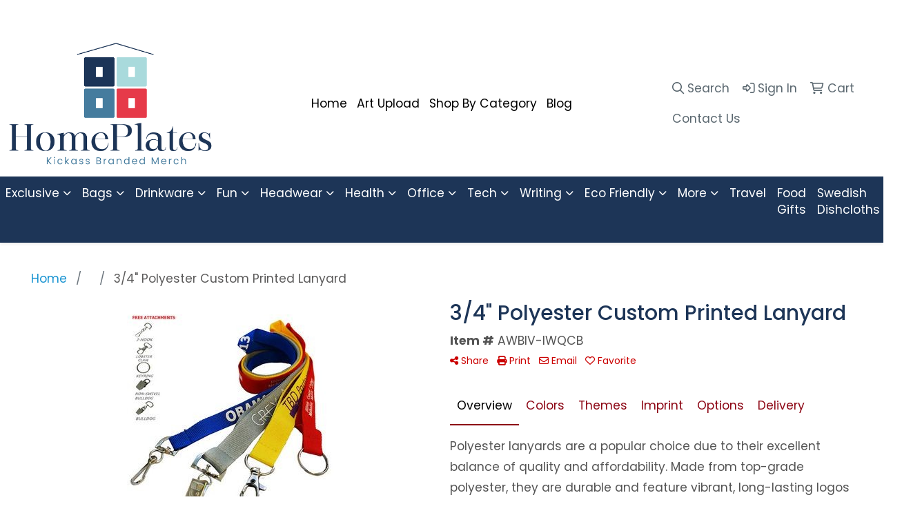

--- FILE ---
content_type: text/html
request_url: https://www.homeplatesonline.com/ws/ws.dll/PrDtl?UID=219673&SPC=awbiv-iwqcb&Detail=1
body_size: 22516
content:
<!DOCTYPE html>
<html lang="en"><head>
<meta charset="utf-8">
<meta http-equiv="X-UA-Compatible" content="IE=edge">
<meta name="viewport" content="width=device-width, initial-scale=1">
<!-- The above 3 meta tags *must* come first in the head; any other head content must come *after* these tags -->
<meta name="description" content="">
<meta name="author" content="">
<link rel="icon" href="../../favicon.ico">
<title>3/4&quot; Polyester Custom Printed Lanyard</title>

<link href="/distsite/styles/8/css/bootstrap.min.css" rel="stylesheet" />
<link href="https://fonts.googleapis.com/css?family=Open+Sans:400,600|Oswald:400,600" rel="stylesheet">
<link href="/distsite/styles/8/css/owl.carousel.min.css" rel="stylesheet">
<!--<link href="/distsite/styles/8/css/menu.css" rel="stylesheet"/>-->
<link href="/distsite/styles/8/css/flexslider.css" rel="stylesheet">
<link href="/distsite/styles/8/css/all.min.css" rel="stylesheet">
<link href="/distsite/styles/8/css/slick/slick.css" rel="stylesheet"/>
<link href="/distsite/styles/8/css/lightbox/lightbox.css" rel="stylesheet"  />
<link href="/distsite/styles/8/css/yamm.css" rel="stylesheet" />
<!-- Custom styles for this theme -->
<link href="/we/we.dll/StyleSheet?UN=219673&Type=WETheme&TS=C46035.4294097222" rel="stylesheet">

<!-- Custom styles for this theme -->
 <link href="/we/we.dll/StyleSheet?UN=219673&Type=WETheme-PS&TS=C46035.4294097222" rel="stylesheet">
 <link rel="preconnect" href="https://fonts.googleapis.com">
<link rel="preconnect" href="https://fonts.gstatic.com" crossorigin>
<link href="https://fonts.googleapis.com/css2?family=Poppins:ital,wght@0,100;0,200;0,300;0,400;0,500;0,600;0,700;0,800;0,900;1,100;1,200;1,300;1,400;1,500;1,600;1,700;1,800;1,900&display=swap" rel="stylesheet">

<style>
#main-content > div > div:nth-child(11) > div > div > div > video {
margin-bottom: 20px;
}

.nav>li>a
{
	padding: 15px 10px;
}
#page-10892725 .breadcrumb, #page-10904957 .breadcrumb
{
display: none;
}
#page-10892725 #main-content, #page-10904957 #main-content
{
margin-top:0;
}
#page-10916639 .link-item img:hover
{
opacity: 0.5;
}
.gal 
{
-webkit-column-count: 3; /* Chrome, Safari, Opera */
-moz-column-count: 3; /* Firefox */
column-count: 3;
 
}	
.gal img
{ 
	width: 100%; padding: 7px 0;
}
@media (max-width: 500px) 
{
	.gal 
	{
		-webkit-column-count: 1; /* Chrome, Safari, Opera */
		-moz-column-count: 1; /* Firefox */
		column-count: 1;
	}
}
#mc_embed_signup
{
	background:#fff; 
	clear:left; 
	font:14px Helvetica,Arial,sans-serif; 
	width:100%;
}
#blog1 
{
	line-height: 30px;
}	
#mc_embed_signup
{
	background:#fff; 
	clear:left; 
	font:14px Helvetica,Arial,sans-serif; 
}/* Add your own MailChimp form style overrides in your site stylesheet or in this style block. We recommend moving this block and the preceding CSS link to the HEAD of your HTML file. */

p.blog-date{
   display:none;
}
@font-face {
font-family: "brittany";
src: url(https://www.homeplatesonline.com/files/brittanysignature.ttf) format("truetype");
}
#title{
font-family: "brittany";
}
#featured-item > div > p {color:white;}
#featured-item > div > a:nth-child(2) {color:white;}
#featured-item > h3  {color:white;}
p {color: #545454;}
#footer > div.container-fluid > div {item-align: center;}
#greybackground {background-color: #5b6870;
color: white;}
#whitebg {background-color: white;}
#bluebackground {background-color: #1d3557;}
@media(min-width:930px){ #testimonials { padding-left: 150px;padding-right: 150px;}}
@media(max-width:930px){#tophomepage { width:50% ;}
                                                           #tophomepage > p:nth-child(3) > span > span {font-size:25pt !important;}
                                                           #tophomepage > p:nth-child(3) > span  {font-size:25pt !important;}
                                                         #page-22658808 > div:nth-child(11) > div > div:nth-child(2) > div:nth-child(1) {padding-bottom:20px;}
                                                          #page-22658808 > div:nth-child(11) > div > div:nth-child(2) > div:nth-child(2) {padding-bottom:20px;}
                                                          #page-22658808 > div:nth-child(11) > div > div:nth-child(2) > div:nth-child(3) {padding-bottom:20px;}
                                                          #page-22658808 > div:nth-child(11) > div > div:nth-child(3) > div:nth-child(1) {padding-bottom:20px;}
                                                          #tophomepage > p:nth-child(2) > span > span{ font-size: 30pt !important;}
#page-23079011 > div:nth-child(4) > div > div:nth-child(1) > div > div:nth-child(2){padding-left: 0px !important; padding-right: 0px !important;}}
#darkbluebackground {background-color:#0c6987;}
@media(max-width:930px){ #page-23079011 > div:nth-child(5) > div > div:nth-child(1) > div > div:nth-child(2){ padding-left: 0px !important; padding-right: 0px !important;}}
</style>

<!-- HTML5 shim and Respond.js for IE8 support of HTML5 elements and media queries -->
<!--[if lt IE 9]>
      <script src="https://oss.maxcdn.com/html5shiv/3.7.3/html5shiv.min.js"></script>
      <script src="https://oss.maxcdn.com/respond/1.4.2/respond.min.js"></script>
    <![endif]-->
  <style>
  div.slick-slider { width: 1px; min-width: 100%; *width: 100%; }

  @media (min-width: 1075px) {

    /* nav tabs, tabs content */
    .nav-product-info,
    #product-tab-details {
      display:;
    }
    /* panel description */
    #product-panel-description {
      display: none;
    }
    /* panels */
    #product-options {
      display: none;
    }
	
  }


  </style>

  <script type="application/ld+json">
    {
      "@context": "https://schema.org/",
      "@type": "Product",
      "name": "3/4\" Polyester Custom Printed Lanyard",
      "image": [               
        "/ws/ws.dll/QPic?SN=69609&P=954053349&PX=1800"
      ],
      "description": "Polyester lanyards are a popular choice due to their excellent balance of quality and affordability. Made from top-grade polyester, they are durable and feature vibrant, long-lasting logos printed using advanced screen printing technology. These lanyards are 3/4\" flat and come in various stock colors, with free PMS color matching for imprints. Customers can also choose from five standard attachments, with options to upgrade to premium attachments.  36\" L x 3/4\" W",
      "sku": "AWBIV-IWQCB",
      "brand": {
        "@type": "Brand",
        "name": "HomePlates Worldwide"
      },
      "offers": {
        "@type": "Offer",
        "url": "https://www.homeplatesonline.com/p/AWBIV-IWQCB/34-polyester-custom-printed-lanyard",
        "priceCurrency": "USD",
        "price": "2.71",
        "priceValidUntil": "2026-12-31",
        "itemCondition": "https://schema.org/NewCondition",
        "availability": "https://schema.org/InStock",
        "seller": {
          "@type": "Organization",
          "name": "HomePlates Worldwide"
        }
      }
      
    }
    </script>


</head>


<script>

/* Entire page (C) Copyright 2008-2012 Quick Technologies Inc. Copying, distribution or use outside of this site of this   	*/
/* proprietary source code is strictly prohibited. 																		*/

function popup(url, name)
{
	var opts = "toolbar=no,status=no,location=no,menubar=no,resizable=yes,height=500,width=750,scrollbars=no";
	var popupbox = window.open(url, name, opts);
	popupbox.focus();
}

</script>

<!-- Image swap -->
<script src="/js/SwapImages.js"></script>


<!-- End print function -->

<!-- For highslide : VDS and pop-ups -->
	<script src="/highslide/highslide-full.packed.js"></script>
	<script src="/highslide/highslide.config.js"></script>
	<link rel="stylesheet" type="text/css" href="/highslide/highslide.css" />
	<script>
	hs.lang = {
	   loadingText: '',
	   restoreTitle : 'Click to close.  Click and drag to move.'
	};
	hs.expandCursor = null; // hide zoom cursor
	hs.preserveContent = false;
	</script>
<!-- End highslide -->

<!-- For VDS -->
<script>
function PSLaunchVDS(btn,url)
{
	// If embedded in WE/WEP, then call from main/parent window
	if (window.parent!=window && self.name=='WE_Frame') {
		window.parent.postMessage('WE04-'+url,'*');
		return(false);
	}
	// Otherwise call from this page (for external custom sites embedding PS)
	else {
		btn.href=url;
		return(hs.htmlExpand(btn, { objectType: 'iframe', objectLoadTime:'after', align: 'center', height:775, width:1050, allowWidthReduction:true, minWidth:100, minHeight:100 } ));
	}
}
</script>
<!-- End VDS -->

</head>

<body id="prod-body" style="background:#fff;">

	<div class="container-fluid page">

    <!-- Breadcrumbs -->
      <div class="row"  >
      	<div class="col-sm-12">
            <!-- Breadcrums -->
			<nav aria-label="breadcrumb">
				<ol class="breadcrumb">
				  <li class="breadcrumb-item"><a href="https://www.homeplatesonline.com" target="_top">Home</a></li>
				  <li class="breadcrumb-item"><a href="#0"></a></li>
				  <li class="breadcrumb-item active">3/4&quot; Polyester Custom Printed Lanyard</li>
				</ol>
			</nav>
        </div>
      </div>

      <div id="main-content">


		<img id="logo-print" src="/we/we.dll/Pic?UN=219673&F=C&MaxW=400&MaxH=100" alt="Logo">
    
	

		<!-- PS Custom Header -->
		

          

        <div class="row">

        	<div class="col-md-6">
            <!--
              <a href="#0" class="back-to-list list list-unstyled list-inline d-block d-md-none"><i class="fa-regular fa-chevron-left"></i> Back to results</a>
            -->
            	<div id="product-detail">
                <div id="product-img" >
                      <img id="zoom" class="img-responsive" src="/ws/ws.dll/QPic?SN=69609&P=954053349&PX=400" alt="3/4&quot; Polyester Custom Printed Lanyard" data-zoom-image="/ws/ws.dll/QPic?SN=69609&P=954053349&PX=1800" >
               		</div>
                  <div id="product-detail-controls">
                    <div id="product-img-controls">
                        <ul class="list-inline hidden-vds-mobile">
                          
                          <li class="list-inline-item"><a class="vds-btn" title="Create a virtual sample with your own logo" href="#" onclick="return PSLaunchVDS(this,'https://vds.sage.net/index.html?{%22authKey%22%3A%22PS_219673_b53e0cec1076d4947006f954f4889aef%22%2C%22backgroundID%22%3A%221-954053349%22%2C%22companyLogo%22%3A%22%2Fimages%2Fvdslogo_generic.png%22%2C%22logoRemoval%22%3Afalse%2C%22callbackUrl%22%3A%22%2Fservice%2Fws.dll%2FSWVDSReturn%22%2C%22keepAspectRatio%22%3Atrue}');"><i class="far fa-edit" aria-hidden="true"></i> View with Logo</a></li>
                          
                            <li class="list-inline-item"><a class="dl-btn" id="DownloadImage" title="Download this image" href="#" onclick="this.href=document.getElementById('zoom').getAttribute('data-zoom-image')+'&ForceDL=1';"><i class="far fa-arrow-square-down" aria-hidden="true"></i> Download</a></li>
                        </ul>
                    </div>
                	</div>
                  <div id="thumbCarousel-container" style="width:1px; min-width: 100%;">
                    <div id="thumbCarousel">
                      <div class="item"><a href="#" onclick="return(false);"><img onclick="SwapImage('zoom',this);" data-lazy="/ws/ws.dll/QPic?SN=69609&P=954053349&PX=300&ReqFrameSize=1&I=1" alt="3/4&quot; Polyester Custom Printed Lanyard" title="3/4&quot; Polyester Custom Printed Lanyard"></a></div><div class="item"><a href="#" onclick="return(false);"><img onclick="SwapImage('zoom',this);" data-lazy="/ws/ws.dll/QPic?SN=69609&P=954053349&PX=300&ReqFrameSize=1&I=2" alt="3/4&quot; Polyester Custom Printed Lanyard" title="3/4&quot; Polyester Custom Printed Lanyard"></a></div><div class="item"><a href="#" onclick="return(false);"><img onclick="SwapImage('zoom',this);" data-lazy="/ws/ws.dll/QPic?SN=69609&P=954053349&PX=300&ReqFrameSize=1&I=3" alt="Attachments" title="Attachments"></a></div><div class="item"><a href="#" onclick="return(false);"><img onclick="SwapImage('zoom',this);" data-lazy="/ws/ws.dll/QPic?SN=69609&P=954053349&PX=300&ReqFrameSize=1&I=4" alt="Process Blue" title="Process Blue"></a></div><div class="item"><a href="#" onclick="return(false);"><img onclick="SwapImage('zoom',this);" data-lazy="/ws/ws.dll/QPic?SN=69609&P=954053349&PX=300&ReqFrameSize=1&I=5" alt="Red" title="Red"></a></div><div class="item"><a href="#" onclick="return(false);"><img onclick="SwapImage('zoom',this);" data-lazy="/ws/ws.dll/QPic?SN=69609&P=954053349&PX=300&ReqFrameSize=1&I=6" alt="Lime Green" title="Lime Green"></a></div><div class="item"><a href="#" onclick="return(false);"><img onclick="SwapImage('zoom',this);" data-lazy="/ws/ws.dll/QPic?SN=69609&P=954053349&PX=300&ReqFrameSize=1&I=7" alt="Royal Blue" title="Royal Blue"></a></div><div class="item"><a href="#" onclick="return(false);"><img onclick="SwapImage('zoom',this);" data-lazy="/ws/ws.dll/QPic?SN=69609&P=954053349&PX=300&ReqFrameSize=1&I=8" alt="Yellow" title="Yellow"></a></div><div class="item"><a href="#" onclick="return(false);"><img onclick="SwapImage('zoom',this);" data-lazy="/ws/ws.dll/QPic?SN=69609&P=954053349&PX=300&ReqFrameSize=1&I=9" alt="Violet Purple" title="Violet Purple"></a></div><div class="item"><a href="#" onclick="return(false);"><img onclick="SwapImage('zoom',this);" data-lazy="/ws/ws.dll/QPic?SN=69609&P=954053349&PX=300&ReqFrameSize=1&I=10" alt="Green" title="Green"></a></div><div class="item"><a href="#" onclick="return(false);"><img onclick="SwapImage('zoom',this);" data-lazy="/ws/ws.dll/QPic?SN=69609&P=954053349&PX=300&ReqFrameSize=1&I=11" alt="Navy Blue" title="Navy Blue"></a></div><div class="item"><a href="#" onclick="return(false);"><img onclick="SwapImage('zoom',this);" data-lazy="/ws/ws.dll/QPic?SN=69609&P=954053349&PX=300&ReqFrameSize=1&I=12" alt="Various" title="Various"></a></div><div class="item"><a href="#" onclick="return(false);"><img onclick="SwapImage('zoom',this);" data-lazy="/ws/ws.dll/QPic?SN=69609&P=954053349&PX=300&ReqFrameSize=1&I=13" alt="Gold" title="Gold"></a></div><div class="item"><a href="#" onclick="return(false);"><img onclick="SwapImage('zoom',this);" data-lazy="/ws/ws.dll/QPic?SN=69609&P=954053349&PX=300&ReqFrameSize=1&I=14" alt="Gray" title="Gray"></a></div><div class="item"><a href="#" onclick="return(false);"><img onclick="SwapImage('zoom',this);" data-lazy="/ws/ws.dll/QPic?SN=69609&P=954053349&PX=300&ReqFrameSize=1&I=15" alt="Black" title="Black"></a></div><div class="item"><a href="#" onclick="return(false);"><img onclick="SwapImage('zoom',this);" data-lazy="/ws/ws.dll/QPic?SN=69609&P=954053349&PX=300&ReqFrameSize=1&I=16" alt="Light Blue" title="Light Blue"></a></div><div class="item"><a href="#" onclick="return(false);"><img onclick="SwapImage('zoom',this);" data-lazy="/ws/ws.dll/QPic?SN=69609&P=954053349&PX=300&ReqFrameSize=1&I=17" alt="Orange" title="Orange"></a></div><div class="item"><a href="#" onclick="return(false);"><img onclick="SwapImage('zoom',this);" data-lazy="/ws/ws.dll/QPic?SN=69609&P=954053349&PX=300&ReqFrameSize=1&I=18" alt="Pink" title="Pink"></a></div><div class="item"><a href="#" onclick="return(false);"><img onclick="SwapImage('zoom',this);" data-lazy="/ws/ws.dll/QPic?SN=69609&P=954053349&PX=300&ReqFrameSize=1&I=19" alt="White" title="White"></a></div><div class="item"><a href="#" onclick="return(false);"><img onclick="SwapImage('zoom',this);" data-lazy="/ws/ws.dll/QPic?SN=69609&P=954053349&PX=300&ReqFrameSize=1&I=20" alt="Brown" title="Brown"></a></div><div class="item"><a href="#" onclick="return(false);"><img onclick="SwapImage('zoom',this);" data-lazy="/ws/ws.dll/QPic?SN=69609&P=954053349&PX=300&ReqFrameSize=1&I=21" alt="Dark Green" title="Dark Green"></a></div><div class="item"><a href="#" onclick="return(false);"><img onclick="SwapImage('zoom',this);" data-lazy="/ws/ws.dll/QPic?SN=69609&P=954053349&PX=300&ReqFrameSize=1&I=22" alt="Dark Gray" title="Dark Gray"></a></div><div class="item"><a href="#" onclick="return(false);"><img onclick="SwapImage('zoom',this);" data-lazy="/ws/ws.dll/QPic?SN=69609&P=954053349&PX=300&ReqFrameSize=1&I=23" alt="Gold" title="Gold"></a></div><div class="item"><a href="#" onclick="return(false);"><img onclick="SwapImage('zoom',this);" data-lazy="/ws/ws.dll/QPic?SN=69609&P=954053349&PX=300&ReqFrameSize=1&I=24" alt="White" title="White"></a></div><div class="item"><a href="#" onclick="return(false);"><img onclick="SwapImage('zoom',this);" data-lazy="/ws/ws.dll/QPic?SN=69609&P=954053349&PX=300&ReqFrameSize=1&I=25" alt="Green" title="Green"></a></div><div class="item"><a href="#" onclick="return(false);"><img onclick="SwapImage('zoom',this);" data-lazy="/ws/ws.dll/QPic?SN=69609&P=954053349&PX=300&ReqFrameSize=1&I=26" alt="Hot Pink" title="Hot Pink"></a></div><div class="item"><a href="#" onclick="return(false);"><img onclick="SwapImage('zoom',this);" data-lazy="/ws/ws.dll/QPic?SN=69609&P=954053349&PX=300&ReqFrameSize=1&I=27" alt="Kelly Green" title="Kelly Green"></a></div><div class="item"><a href="#" onclick="return(false);"><img onclick="SwapImage('zoom',this);" data-lazy="/ws/ws.dll/QPic?SN=69609&P=954053349&PX=300&ReqFrameSize=1&I=28" alt="Light Blue" title="Light Blue"></a></div><div class="item"><a href="#" onclick="return(false);"><img onclick="SwapImage('zoom',this);" data-lazy="/ws/ws.dll/QPic?SN=69609&P=954053349&PX=300&ReqFrameSize=1&I=29" alt="Lime Green" title="Lime Green"></a></div><div class="item"><a href="#" onclick="return(false);"><img onclick="SwapImage('zoom',this);" data-lazy="/ws/ws.dll/QPic?SN=69609&P=954053349&PX=300&ReqFrameSize=1&I=30" alt="Maroon Red" title="Maroon Red"></a></div><div class="item"><a href="#" onclick="return(false);"><img onclick="SwapImage('zoom',this);" data-lazy="/ws/ws.dll/QPic?SN=69609&P=954053349&PX=300&ReqFrameSize=1&I=31" alt="Navy Blue" title="Navy Blue"></a></div><div class="item"><a href="#" onclick="return(false);"><img onclick="SwapImage('zoom',this);" data-lazy="/ws/ws.dll/QPic?SN=69609&P=954053349&PX=300&ReqFrameSize=1&I=32" alt="Orange" title="Orange"></a></div><div class="item"><a href="#" onclick="return(false);"><img onclick="SwapImage('zoom',this);" data-lazy="/ws/ws.dll/QPic?SN=69609&P=954053349&PX=300&ReqFrameSize=1&I=33" alt="Pink" title="Pink"></a></div><div class="item"><a href="#" onclick="return(false);"><img onclick="SwapImage('zoom',this);" data-lazy="/ws/ws.dll/QPic?SN=69609&P=954053349&PX=300&ReqFrameSize=1&I=34" alt="Process Blue" title="Process Blue"></a></div><div class="item"><a href="#" onclick="return(false);"><img onclick="SwapImage('zoom',this);" data-lazy="/ws/ws.dll/QPic?SN=69609&P=954053349&PX=300&ReqFrameSize=1&I=35" alt="Red" title="Red"></a></div><div class="item"><a href="#" onclick="return(false);"><img onclick="SwapImage('zoom',this);" data-lazy="/ws/ws.dll/QPic?SN=69609&P=954053349&PX=300&ReqFrameSize=1&I=36" alt="Royal Blue" title="Royal Blue"></a></div><div class="item"><a href="#" onclick="return(false);"><img onclick="SwapImage('zoom',this);" data-lazy="/ws/ws.dll/QPic?SN=69609&P=954053349&PX=300&ReqFrameSize=1&I=37" alt="Tan" title="Tan"></a></div><div class="item"><a href="#" onclick="return(false);"><img onclick="SwapImage('zoom',this);" data-lazy="/ws/ws.dll/QPic?SN=69609&P=954053349&PX=300&ReqFrameSize=1&I=38" alt="Teal Blue" title="Teal Blue"></a></div><div class="item"><a href="#" onclick="return(false);"><img onclick="SwapImage('zoom',this);" data-lazy="/ws/ws.dll/QPic?SN=69609&P=954053349&PX=300&ReqFrameSize=1&I=39" alt="Vegas Gold" title="Vegas Gold"></a></div><div class="item"><a href="#" onclick="return(false);"><img onclick="SwapImage('zoom',this);" data-lazy="/ws/ws.dll/QPic?SN=69609&P=954053349&PX=300&ReqFrameSize=1&I=40" alt="Violet Purple" title="Violet Purple"></a></div><div class="item"><a href="#" onclick="return(false);"><img onclick="SwapImage('zoom',this);" data-lazy="/ws/ws.dll/QPic?SN=69609&P=954053349&PX=300&ReqFrameSize=1&I=41" alt="White" title="White"></a></div><div class="item"><a href="#" onclick="return(false);"><img onclick="SwapImage('zoom',this);" data-lazy="/ws/ws.dll/QPic?SN=69609&P=954053349&PX=300&ReqFrameSize=1&I=42" alt="Yellow" title="Yellow"></a></div>
                    </div>
                  </div>
                </div> 
            </div>
            <div class="col-md-6">
              <div class="d-none d-md-block">
               <ul class="product-nav">
                  <li> <a  style="display:none;" href="#" target="_parent" title="Previous item"><i class="fas fa-chevron-left" aria-hidden="true"></i> Previous</a></li>
                  <li><a  style="display:none;" href="#" target="_parent" title="Next item"> Next <i class="fas fa-chevron-right" aria-hidden="true"></i></a></li>
                </ul>
              </div>
            	<h1 class="product-name">3/4&quot; Polyester Custom Printed Lanyard</h1>
                <p class="item-numb"><span class="notranslate"><strong>Item #</strong> AWBIV-IWQCB</span></p>
              
				        <!--
	              <p class="item-numb sage-numb"><strong>SAGE #</strong> 69609</p>
				        -->
   

              <div class="clearfix"></div>
              

					 <!-- Share Print Email -->
                <ul id="share-block" class="list-inline">
               
                    
                    <li class="list-inline-item"><a href="#" onclick="$('#share-toolbar').toggle();return(false);"><i class="fa fa-share-alt" aria-hidden="true"></i> Share</a></li>
                    
                    
                    <li class="list-inline-item"><a href="#" onclick="window.print();return false;"><i class="fa fa-print" aria-hidden="true"></i> Print</a></li>
                    
                    
                    <li class="list-inline-item"><a href="#" data-bs-toggle="modal" data-bs-target="#email-product"><i class="far fa-envelope" aria-hidden="true"></i> Email</a></li>
                    
                    
                    <li class="list-inline-item d-inline d-md-none"><a class="vds-btn" title="Create a virtual sample with your own logo" href="#" onclick="return PSLaunchVDS(this,'https://vds.sage.net/index.html?{%22authKey%22%3A%22PS_219673_b53e0cec1076d4947006f954f4889aef%22%2C%22backgroundID%22%3A%221-954053349%22%2C%22companyLogo%22%3A%22%2Fimages%2Fvdslogo_generic.png%22%2C%22logoRemoval%22%3Afalse%2C%22callbackUrl%22%3A%22%2Fservice%2Fws.dll%2FSWVDSReturn%22%2C%22keepAspectRatio%22%3Atrue}');">
                      <i class="far fa-edit" aria-hidden="true"></i> View with Logo</a>
                    </li>
                    
                    <li class="list-inline-item" ><a href="javascript:void(0);" id="favorite-link" onclick="HandleFavorite();"><i id="favorite-icon" class="fa-regular fa-heart"></i> Favorite</a></li>
                </ul>

              <div class="clearfix"></div>
            
						<div id="share-toolbar" style="display:none;" class="a2a_kit a2a_kit_size_20 a2a_default_style" data-a2a-url="https://www.homeplatesonline.com/p/AWBIV-IWQCB/34-polyester-custom-printed-lanyard" data-a2a-title="">
                  <a class="a2a_button_facebook"></a>
                  <a class="a2a_button_x"></a>
                  <a class="a2a_button_linkedin"></a>
                  <a class="a2a_button_pinterest"></a>
                  <a class="a2a_button_copy_link"></a>
        				  <a class="a2a_dd" href="https://www.addtoany.com/share"></a>
            </div>
            <script async src="https://static.addtoany.com/menu/page.js"></script>

          
            <div class="product-reviews"  style="display:none;">
              <span class="rating">5.0</span>
              <div class="rating-stars">
                <i class="fa-solid fa-star-sharp active" aria-hidden="true"></i><i class="fa-solid fa-star-sharp active" aria-hidden="true"></i><i class="fa-solid fa-star-sharp active" aria-hidden="true"></i><i class="fa-solid fa-star-sharp active" aria-hidden="true"></i><i class="fa-solid fa-star-sharp active" aria-hidden="true"></i>
              </div>
              <span class="rating-count">72 ratings</span>
            </div>
		
            

						<div id="product-panel-description">
						Polyester lanyards are a popular choice due to their excellent balance of quality and affordability. Made from top-grade polyester, they are durable and feature vibrant, long-lasting logos printed using advanced screen printing technology. These lanyards are 3/4&quot; flat and come in various stock colors, with free PMS color matching for imprints. Customers can also choose from five standard attachments, with options to upgrade to premium attachments.  36&quot; L x 3/4&quot; W
						</div>


						<!-- Nav tabs -->
						<ul class="nav nav-product-info" id="product-info-tabs" role="tablist">
							<li class="nav-item" role="presentation">
							  <a class="nav-link active" id="overview-tab" data-bs-toggle="tab" data-bs-target="#overview-panel" role="tab" aria-controls="overview-panel" aria-selected="true">Overview</a>
						  </li>
						  <li class="nav-item" role="presentation" >
							  <a class="nav-link" id="color-tab" data-bs-toggle="tab" data-bs-target="#color-panel" role="tab" aria-controls="color-panel" aria-selected="false">Colors</a>
						  </li>
						  <li class="nav-item" role="presentation" >
							  <a class="nav-link" id="themes-tab" data-bs-toggle="tab" data-bs-target="#themes-panel" role="tab" aria-controls="themes-panel" aria-selected="false">Themes</a>
						  </li>
						  <li class="nav-item" role="presentation" >
							  <a class="nav-link" id="imprint-tab" data-bs-toggle="tab" data-bs-target="#imprint-panel" role="tab" aria-controls="imprint-panel" aria-selected="false">Imprint</a>
						  </li>
							<li class="nav-item" role="presentation" >
							  <a class="nav-link" id="options-tab" data-bs-toggle="tab" data-bs-target="#options-panel" role="tab" aria-controls="options-panel" aria-selected="false">Options</a>
						  </li>
							<li class="nav-item" role="presentation"  style="display:none;">
							  <a class="nav-link" id="additional-tab" data-bs-toggle="tab" data-bs-target="#additional-panel" role="tab" aria-controls="additional-panel" aria-selected="false">Additional</a>
						  </li>
						  <li class="nav-item" role="presentation" >
							  <a class="nav-link" id="delivery-tab" data-bs-toggle="tab" data-bs-target="#delivery-panel" role="tab" aria-controls="delivery-panel" aria-selected="false">Delivery</a>
						  </li>
						</ul>
						<!-- Tab panes -->
						<div id="product-tab-details" class="tab-content">
						  <div class="tab-pane active" id="overview-panel" role="tabpanel" aria-labelledby="overview-tab">
							  <p class="item-desc">
								Polyester lanyards are a popular choice due to their excellent balance of quality and affordability. Made from top-grade polyester, they are durable and feature vibrant, long-lasting logos printed using advanced screen printing technology. These lanyards are 3/4&quot; flat and come in various stock colors, with free PMS color matching for imprints. Customers can also choose from five standard attachments, with options to upgrade to premium attachments.  36&quot; L x 3/4&quot; W
							  </p>
						  </div>
						  <div class="tab-pane" id="color-panel" role="tabpanel" aria-labelledby="color-tab">
							  <p>Black, Royal Blue, Navy Blue, Light Blue, Process Blue, White, Red, Maroon Red, Green, Dark Forest Green, Lime Green, Kelly Green, Teal Blue, Brown, Hot Pink, Pink, Dark Gray, Gray, Yellow, Orange, Gold, Vegas Gold, Tan, Violet Purple</p>
							</div>
						  <div class="tab-pane" id="themes-panel" role="tabpanel" aria-labelledby="themes-tab">
							  Business, College, Convention, Office, Trade Show
						  </div>
						  <div class="tab-pane" id="imprint-panel" role="tabpanel" aria-labelledby="imprint-tab">
							  Screen printed. 5/8&quot; W x 33&quot; L on front. Second location: 5/8&quot; W x 33&quot; L on back. Price includes Screen Print, 1 side, Wrap-around
						  </div>
						   <div class="tab-pane" id="options-panel" role="tabpanel" aria-labelledby="options-tab">
							  Attachments:  J-hook, Standard attachments lobster claw, Lobster Claw, Key Ring, Bulldog Clip, Non-swivel Bulldog, Oval Hook (+$0.23), Carabiner Hook (+$0.23), Thumb Hook (+$0.23), Bulldog w/ Vinyl Snap (+$0.23), Dual Attachments: Bulldog w/ Keyring (+$0.20), Dual Attachments: J-hook w/ Keyring (+$0.20), Dual Attachments: Lobster w/ Keyring (+$0.20), Dual Attachments: Bulldog Snap w/ Keyring (+$0.20), Plastic Bulldog (+$0.20), Plastic J-hook (+$0.20), Plastic Keyring (+$0.20), Rubber Keyring (+$0.20), Black Metal J-hook (+$0.20), Black Metal Bulldog clip (+$0.20), Black Metal Lobster Claw (+$0.20), Black Metal Keyring (+$0.20)
Optional Features:  Safety Breakaway (+$0.25), Velcro Safety Breakaway (+$0.20), Buckle Release (+$0.30), Metal Buckle Release (+$1.25), Swivel Buckle Release (+$0.25), Cell Phone Loop (+$0.25)
Decoration Charges:  Screen Print - Reverse Side Setup (+$40.00), Screen Print - 2nd Location Run charge (+$0.30)
						  </div>
						  <div class="tab-pane" id="additional-panel" role="tabpanel" aria-labelledby="additional-tab">
							  
						  </div>
						  <div class="tab-pane" id="delivery-panel" role="tabpanel" aria-labelledby="delivery-tab">
							  <p  >Production Time: Approximately 8 working days or approximately 5 working days for rush service</p>
	              <p  >Packaging: Bulk; 250 units/ctn; 7.5 lbs./ctn; Dimensions: 12&quot; x 8&quot; x 6&quot;</p>
	              <p  style="display:none;" >Shipping Point: <img src="/webstore/CountryFlags/US.gif" alt=""> 20109 (Virginia, United States)</p>
						  </div>
						</div>
						<div class="alert-compliance"  >
							<span class="warning-icon"></span><div class="msg"><p><b>WARNING: </b>This product can expose you to chemicals including nickel, which is [are] known to the State of California to cause cancer. For more information, go to <a target="_blank" href="https://www.P65Warnings.ca.gov">www.P65Warnings.ca.gov</a>.</div>
						</div>
            <div class="alert alert-warning mt10"  style="display:none;"><i class="fas fa-exclamation-circle" aria-hidden="true"></i> This product is no longer active. Confirm pricing and availability. </div>

				    <div class="inventory" ></div>

            <table class="table table-condensed table-bordered price-grid-mobile" >
              <thead>
                <tr>
                  <th>Quantity</th>
                  <th>Your Price <small>(each)</small></th>
                </tr>
              </thead>
              <tbody>
                <tr >
                  <td>
                    <span class="notranslate">50</span>
                    <span class="pcs-unit"  style="display:none;">Pcs. Per Unit: 1</span>
                  </td>
                  <td>
                    <span class="discount"  style="display:none;"><span class="notranslate">$2.71</span></span> 
                    <span class="notranslate">$2.71</span>
                    <span class="savings"  style="display:none;">Save </span>
                  </td>
                </tr>
                <tr >
                  <td>
                    <span class="notranslate">100</span>
                    <span class="pcs-unit"  style="display:none;">Pcs. Per Unit: 1</span>
                  </td>
                  <td>
                    <span class="discount"  style="display:none;"><span class="notranslate">$1.75</span></span> <span class="notranslate">$1.75</span>
                    <span class="savings"  style="display:none;">Save </span>
                  </td>
                </tr>
                <tr >
                  <td>
                    <span class="notranslate">300</span>
                    <span class="pcs-unit"  style="display:none;">Pcs. Per Unit: 1</span>
                  </td>
                  <td>
                    <span class="discount"  style="display:none;"><span class="notranslate">$1.45</span></span> <span class="notranslate">$1.45</span>
                    <span class="savings"  style="display:none;">Save </span>
                  </td>
                </tr>
                <tr >
                  <td>
                    <span class="notranslate">500</span>
                    <span class="pcs-unit"  style="display:none;">Pcs. Per Unit: 1</span>
                  </td>
                  <td>
                    <span class="discount"  style="display:none;"><span class="notranslate">$1.39</span></span> <span class="notranslate">$1.39</span>
                    <span class="savings"  style="display:none;">Save </span>
                  </td>
                </tr>
                <tr >
                  <td>
                    <span class="notranslate">1,000</span>
                    <span class="pcs-unit"  style="display:none;">Pcs. Per Unit: 1</span>
                  </td>
                  <td>
                    <span class="discount"  style="display:none;"><span class="notranslate">$1.28</span></span> <span class="notranslate">$1.28</span>
                    <span class="savings"  style="display:none;">Save </span>
                  </td>
                </tr>
                <tr >
                  <td>
                    <span class="notranslate">3,000</span>
                    <span class="pcs-unit"  style="display:none;">Pcs. Per Unit: 1</span>
                  </td>
                  <td>
                    <span class="discount"  style="display:none;"><span class="notranslate">$1.07</span></span> <span class="notranslate">$1.07</span>
                    <span class="savings"  style="display:none;">Save </span>
                  </td>
                </tr>
              </tbody>
            </table>

            <table id="price-grid" class="table table-bordered" >
            <tr class="quantity-row">
              <th>Quantity:</th>
              <th><span class="notranslate">50</span></th>
              <th><span class="notranslate">100</span></th>
              <th><span class="notranslate">300</span></th>
              <th><span class="notranslate">500</span></th>
              <th><span class="notranslate">1,000</span></th>
              <th><span class="notranslate">3,000</span></th>
            </tr>

            <!--
              <tr>
                <td>Pcs. Per Unit:</td>
                <td data-th="50">1</td>
                <td data-th="100">1</td>
                <td data-th="300">1</td>
                <td data-th="500">1</td>
                <td data-th="1,000">1</td>
                <td data-th="3,000">1</td>
              </tr>
            -->
            <!--
              <tr>
                <td>Reg. Price <small>(each):</small></td>
                <td data-th="50" class="discount"><span class="notranslate">$2.71</span></td>
                <td data-th="100" class="discount"><span class="notranslate">$1.75</span></td>
                <td data-th="300" class="discount"><span class="notranslate">$1.45</span></td>
                <td data-th="500" class="discount"><span class="notranslate">$1.39</span></td>
                <td data-th="1,000" class="discount"><span class="notranslate">$1.28</span></td>
                <td data-th="3,000" class="discount"><span class="notranslate">$1.07</span></td>
              </tr>
            -->
              <tr>
                <td>Your Price <small>(each)</small>:</td>
                <td data-th="50"><span class="notranslate">$2.71</span></td>
                <td data-th="100"><span class="notranslate">$1.75</span></td>
                <td data-th="300"><span class="notranslate">$1.45</span></td>
                <td data-th="500"><span class="notranslate">$1.39</span></td>
                <td data-th="1,000"><span class="notranslate">$1.28</span></td>
                <td data-th="3,000"><span class="notranslate">$1.07</span></td>
              </tr>
            <!--
              <tr>
                <td>Your Savings:</td>
                <td data-th="50"></td>
                <td data-th="100"></td>
                <td data-th="300"></td>
                <td data-th="500"></td>
                <td data-th="1,000"></td>
                <td data-th="3,000"></td>
              </tr>
            -->
            </table>


          <div class="float-end"><small><span class="notranslate"></span></small></div>
          <div class="clearfix"></div>

          <div><small>Setup: $45.00; Repeat Setup: $25.00; Additional Color/Location Setup: $35.00; Additional Color/Location Running Charge: 50-$0.25, 100-$0.25, 300-$0.25, 500-$0.25, 1,000-$0.25, 3,000-$0.25.  Additional charges may apply.</small></div>

      

          <!-- ORDER MATRIX -->
          <form id="order-matrix-form" name="OrderMatrixFrm" method="post" action="/ws/ws.dll/ModCart?UN=219673&Rec=954053349&Type=Order&FromMatrix=1&ReqMoreInput=1">

          <table id="order-grid" class="table table-borderless" style="margin-top:20px;">
  <tbody>
      <tr id="OrderRow_1"><td class="col-sm-3"><div class="form-floating"><input type="number" class="form-control" id="Order_1_Qty" name="Order_1_Qty" min="1" onkeypress="ShowOrderRow(2);" placeholder="Qty"><label for="Order_1_Qty">Qty*</label><span id="Inventory_1"></span></div></td><td><div class="form-floating mb-2"><select class="form-select matrixfld" id="Order_1_Clr" name="Order_1_Clr" onchange="ShowOrderRow(2);"><option value=""></option><option value="Black">Black</option><option value="Royal Blue">Royal Blue</option><option value="Navy Blue">Navy Blue</option><option value="Light Blue">Light Blue</option><option value="Process Blue">Process Blue</option><option value="White">White</option><option value="Red">Red</option><option value="Maroon Red">Maroon Red</option><option value="Green">Green</option><option value="Dark Forest Green">Dark Forest Green</option><option value="Lime Green">Lime Green</option><option value="Kelly Green">Kelly Green</option><option value="Teal Blue">Teal Blue</option><option value="Brown">Brown</option><option value="Hot Pink">Hot Pink</option><option value="Pink">Pink</option><option value="Dark Gray">Dark Gray</option><option value="Gray">Gray</option><option value="Yellow">Yellow</option><option value="Orange">Orange</option><option value="Gold">Gold</option><option value="Vegas Gold">Vegas Gold</option><option value="Tan">Tan</option><option value="Violet Purple">Violet Purple</option></select><label for="Order_1_Clr">Color</label></div><div class="form-floating mb-2"><select class="form-select matrixfld" id="Order_1_Custom1" name="Order_1_Custom1" onchange="ShowOrderRow(2);"><option value=""></option><option value="1">J-hook</option><option value="2">Standard attachments lobster claw</option><option value="3">Lobster Claw</option><option value="4">Key Ring</option><option value="5">Bulldog Clip</option><option value="6">Non-swivel Bulldog</option><option value="7">Oval Hook (+$0.23)</option><option value="8">Carabiner Hook (+$0.23)</option><option value="9">Thumb Hook (+$0.23)</option><option value="10">Bulldog w/ Vinyl Snap (+$0.23)</option><option value="11">Dual Attachments: Bulldog w/ Keyring (+$0.20)</option><option value="12">Dual Attachments: J-hook w/ Keyring (+$0.20)</option><option value="13">Dual Attachments: Lobster w/ Keyring (+$0.20)</option><option value="14">Dual Attachments: Bulldog Snap w/ Keyring (+$0.20)</option><option value="15">Plastic Bulldog (+$0.20)</option><option value="16">Plastic J-hook (+$0.20)</option><option value="17">Plastic Keyring (+$0.20)</option><option value="18">Rubber Keyring (+$0.20)</option><option value="19">Black Metal J-hook (+$0.20)</option><option value="20">Black Metal Bulldog clip (+$0.20)</option><option value="21">Black Metal Lobster Claw (+$0.20)</option><option value="22">Black Metal Keyring (+$0.20)</option></select><label for="Order_1_Custom1">Attachments</label></div><div class="form-floating mb-2"><select class="form-select matrixfld" id="Order_1_Custom2" name="Order_1_Custom2" onchange="ShowOrderRow(2);"><option value=""></option><option value="1">Safety Breakaway (+$0.25)</option><option value="2">Velcro Safety Breakaway (+$0.20)</option><option value="3">Buckle Release (+$0.30)</option><option value="4">Metal Buckle Release (+$1.25)</option><option value="5">Swivel Buckle Release (+$0.25)</option><option value="6">Cell Phone Loop (+$0.25)</option></select><label for="Order_1_Custom2">Optional Features</label></div><div class="form-floating mb-2"><select class="form-select matrixfld" id="Order_1_Custom3" name="Order_1_Custom3" onchange="ShowOrderRow(2);"><option value=""></option><option value="1">Screen Print - Reverse Side Setup (+$40.00)</option><option value="2">Screen Print - 2nd Location Run charge (+$0.30)</option></select><label for="Order_1_Custom3">Decoration Charges</label></div></td></tr><tr id="OrderRow_2" style="display:none;"><td class="col-sm-3"><div class="form-floating"><input type="number" class="form-control" id="Order_2_Qty" name="Order_2_Qty" min="1" onkeypress="ShowOrderRow(3);" placeholder="Qty"><label for="Order_2_Qty">Qty*</label><span id="Inventory_2"></span></div></td><td><div class="form-floating mb-2"><select class="form-select matrixfld" id="Order_2_Clr" name="Order_2_Clr" onchange="ShowOrderRow(3);"><option value=""></option></select><label for="Order_2_Clr">Color</label></div><div class="form-floating mb-2"><select class="form-select matrixfld" id="Order_2_Custom1" name="Order_2_Custom1" onchange="ShowOrderRow(3);"><option value=""></option></select><label for="Order_2_Custom1">Attachments</label></div><div class="form-floating mb-2"><select class="form-select matrixfld" id="Order_2_Custom2" name="Order_2_Custom2" onchange="ShowOrderRow(3);"><option value=""></option></select><label for="Order_2_Custom2">Optional Features</label></div><div class="form-floating mb-2"><select class="form-select matrixfld" id="Order_2_Custom3" name="Order_2_Custom3" onchange="ShowOrderRow(3);"><option value=""></option></select><label for="Order_2_Custom3">Decoration Charges</label></div></td></tr><tr id="OrderRow_3" style="display:none;"><td class="col-sm-3"><div class="form-floating"><input type="number" class="form-control" id="Order_3_Qty" name="Order_3_Qty" min="1" onkeypress="ShowOrderRow(4);" placeholder="Qty"><label for="Order_3_Qty">Qty*</label><span id="Inventory_3"></span></div></td><td><div class="form-floating mb-2"><select class="form-select matrixfld" id="Order_3_Clr" name="Order_3_Clr" onchange="ShowOrderRow(4);"><option value=""></option></select><label for="Order_3_Clr">Color</label></div><div class="form-floating mb-2"><select class="form-select matrixfld" id="Order_3_Custom1" name="Order_3_Custom1" onchange="ShowOrderRow(4);"><option value=""></option></select><label for="Order_3_Custom1">Attachments</label></div><div class="form-floating mb-2"><select class="form-select matrixfld" id="Order_3_Custom2" name="Order_3_Custom2" onchange="ShowOrderRow(4);"><option value=""></option></select><label for="Order_3_Custom2">Optional Features</label></div><div class="form-floating mb-2"><select class="form-select matrixfld" id="Order_3_Custom3" name="Order_3_Custom3" onchange="ShowOrderRow(4);"><option value=""></option></select><label for="Order_3_Custom3">Decoration Charges</label></div></td></tr><tr id="OrderRow_4" style="display:none;"><td class="col-sm-3"><div class="form-floating"><input type="number" class="form-control" id="Order_4_Qty" name="Order_4_Qty" min="1" onkeypress="ShowOrderRow(5);" placeholder="Qty"><label for="Order_4_Qty">Qty*</label><span id="Inventory_4"></span></div></td><td><div class="form-floating mb-2"><select class="form-select matrixfld" id="Order_4_Clr" name="Order_4_Clr" onchange="ShowOrderRow(5);"><option value=""></option></select><label for="Order_4_Clr">Color</label></div><div class="form-floating mb-2"><select class="form-select matrixfld" id="Order_4_Custom1" name="Order_4_Custom1" onchange="ShowOrderRow(5);"><option value=""></option></select><label for="Order_4_Custom1">Attachments</label></div><div class="form-floating mb-2"><select class="form-select matrixfld" id="Order_4_Custom2" name="Order_4_Custom2" onchange="ShowOrderRow(5);"><option value=""></option></select><label for="Order_4_Custom2">Optional Features</label></div><div class="form-floating mb-2"><select class="form-select matrixfld" id="Order_4_Custom3" name="Order_4_Custom3" onchange="ShowOrderRow(5);"><option value=""></option></select><label for="Order_4_Custom3">Decoration Charges</label></div></td></tr><tr id="OrderRow_5" style="display:none;"><td class="col-sm-3"><div class="form-floating"><input type="number" class="form-control" id="Order_5_Qty" name="Order_5_Qty" min="1" onkeypress="ShowOrderRow(6);" placeholder="Qty"><label for="Order_5_Qty">Qty*</label><span id="Inventory_5"></span></div></td><td><div class="form-floating mb-2"><select class="form-select matrixfld" id="Order_5_Clr" name="Order_5_Clr" onchange="ShowOrderRow(6);"><option value=""></option></select><label for="Order_5_Clr">Color</label></div><div class="form-floating mb-2"><select class="form-select matrixfld" id="Order_5_Custom1" name="Order_5_Custom1" onchange="ShowOrderRow(6);"><option value=""></option></select><label for="Order_5_Custom1">Attachments</label></div><div class="form-floating mb-2"><select class="form-select matrixfld" id="Order_5_Custom2" name="Order_5_Custom2" onchange="ShowOrderRow(6);"><option value=""></option></select><label for="Order_5_Custom2">Optional Features</label></div><div class="form-floating mb-2"><select class="form-select matrixfld" id="Order_5_Custom3" name="Order_5_Custom3" onchange="ShowOrderRow(6);"><option value=""></option></select><label for="Order_5_Custom3">Decoration Charges</label></div></td></tr><tr id="OrderRow_6" style="display:none;"><td class="col-sm-3"><div class="form-floating"><input type="number" class="form-control" id="Order_6_Qty" name="Order_6_Qty" min="1" onkeypress="ShowOrderRow(7);" placeholder="Qty"><label for="Order_6_Qty">Qty*</label><span id="Inventory_6"></span></div></td><td><div class="form-floating mb-2"><select class="form-select matrixfld" id="Order_6_Clr" name="Order_6_Clr" onchange="ShowOrderRow(7);"><option value=""></option></select><label for="Order_6_Clr">Color</label></div><div class="form-floating mb-2"><select class="form-select matrixfld" id="Order_6_Custom1" name="Order_6_Custom1" onchange="ShowOrderRow(7);"><option value=""></option></select><label for="Order_6_Custom1">Attachments</label></div><div class="form-floating mb-2"><select class="form-select matrixfld" id="Order_6_Custom2" name="Order_6_Custom2" onchange="ShowOrderRow(7);"><option value=""></option></select><label for="Order_6_Custom2">Optional Features</label></div><div class="form-floating mb-2"><select class="form-select matrixfld" id="Order_6_Custom3" name="Order_6_Custom3" onchange="ShowOrderRow(7);"><option value=""></option></select><label for="Order_6_Custom3">Decoration Charges</label></div></td></tr><tr id="OrderRow_7" style="display:none;"><td class="col-sm-3"><div class="form-floating"><input type="number" class="form-control" id="Order_7_Qty" name="Order_7_Qty" min="1" onkeypress="ShowOrderRow(8);" placeholder="Qty"><label for="Order_7_Qty">Qty*</label><span id="Inventory_7"></span></div></td><td><div class="form-floating mb-2"><select class="form-select matrixfld" id="Order_7_Clr" name="Order_7_Clr" onchange="ShowOrderRow(8);"><option value=""></option></select><label for="Order_7_Clr">Color</label></div><div class="form-floating mb-2"><select class="form-select matrixfld" id="Order_7_Custom1" name="Order_7_Custom1" onchange="ShowOrderRow(8);"><option value=""></option></select><label for="Order_7_Custom1">Attachments</label></div><div class="form-floating mb-2"><select class="form-select matrixfld" id="Order_7_Custom2" name="Order_7_Custom2" onchange="ShowOrderRow(8);"><option value=""></option></select><label for="Order_7_Custom2">Optional Features</label></div><div class="form-floating mb-2"><select class="form-select matrixfld" id="Order_7_Custom3" name="Order_7_Custom3" onchange="ShowOrderRow(8);"><option value=""></option></select><label for="Order_7_Custom3">Decoration Charges</label></div></td></tr><tr id="OrderRow_8" style="display:none;"><td class="col-sm-3"><div class="form-floating"><input type="number" class="form-control" id="Order_8_Qty" name="Order_8_Qty" min="1" onkeypress="ShowOrderRow(9);" placeholder="Qty"><label for="Order_8_Qty">Qty*</label><span id="Inventory_8"></span></div></td><td><div class="form-floating mb-2"><select class="form-select matrixfld" id="Order_8_Clr" name="Order_8_Clr" onchange="ShowOrderRow(9);"><option value=""></option></select><label for="Order_8_Clr">Color</label></div><div class="form-floating mb-2"><select class="form-select matrixfld" id="Order_8_Custom1" name="Order_8_Custom1" onchange="ShowOrderRow(9);"><option value=""></option></select><label for="Order_8_Custom1">Attachments</label></div><div class="form-floating mb-2"><select class="form-select matrixfld" id="Order_8_Custom2" name="Order_8_Custom2" onchange="ShowOrderRow(9);"><option value=""></option></select><label for="Order_8_Custom2">Optional Features</label></div><div class="form-floating mb-2"><select class="form-select matrixfld" id="Order_8_Custom3" name="Order_8_Custom3" onchange="ShowOrderRow(9);"><option value=""></option></select><label for="Order_8_Custom3">Decoration Charges</label></div></td></tr><tr id="OrderRow_9" style="display:none;"><td class="col-sm-3"><div class="form-floating"><input type="number" class="form-control" id="Order_9_Qty" name="Order_9_Qty" min="1" onkeypress="ShowOrderRow(10);" placeholder="Qty"><label for="Order_9_Qty">Qty*</label><span id="Inventory_9"></span></div></td><td><div class="form-floating mb-2"><select class="form-select matrixfld" id="Order_9_Clr" name="Order_9_Clr" onchange="ShowOrderRow(10);"><option value=""></option></select><label for="Order_9_Clr">Color</label></div><div class="form-floating mb-2"><select class="form-select matrixfld" id="Order_9_Custom1" name="Order_9_Custom1" onchange="ShowOrderRow(10);"><option value=""></option></select><label for="Order_9_Custom1">Attachments</label></div><div class="form-floating mb-2"><select class="form-select matrixfld" id="Order_9_Custom2" name="Order_9_Custom2" onchange="ShowOrderRow(10);"><option value=""></option></select><label for="Order_9_Custom2">Optional Features</label></div><div class="form-floating mb-2"><select class="form-select matrixfld" id="Order_9_Custom3" name="Order_9_Custom3" onchange="ShowOrderRow(10);"><option value=""></option></select><label for="Order_9_Custom3">Decoration Charges</label></div></td></tr><tr id="OrderRow_10" style="display:none;"><td class="col-sm-3"><div class="form-floating"><input type="number" class="form-control" id="Order_10_Qty" name="Order_10_Qty" min="1" onkeypress="ShowOrderRow(11);" placeholder="Qty"><label for="Order_10_Qty">Qty*</label><span id="Inventory_10"></span></div></td><td><div class="form-floating mb-2"><select class="form-select matrixfld" id="Order_10_Clr" name="Order_10_Clr" onchange="ShowOrderRow(11);"><option value=""></option></select><label for="Order_10_Clr">Color</label></div><div class="form-floating mb-2"><select class="form-select matrixfld" id="Order_10_Custom1" name="Order_10_Custom1" onchange="ShowOrderRow(11);"><option value=""></option></select><label for="Order_10_Custom1">Attachments</label></div><div class="form-floating mb-2"><select class="form-select matrixfld" id="Order_10_Custom2" name="Order_10_Custom2" onchange="ShowOrderRow(11);"><option value=""></option></select><label for="Order_10_Custom2">Optional Features</label></div><div class="form-floating mb-2"><select class="form-select matrixfld" id="Order_10_Custom3" name="Order_10_Custom3" onchange="ShowOrderRow(11);"><option value=""></option></select><label for="Order_10_Custom3">Decoration Charges</label></div></td></tr>
   </tbody>
 </table>


          <!-- alert -->
          <div class="alert alert-price-msg"  style="display:none;" >Please click a button below or contact us for pricing information.</div>

              <div id="order-options">
                
                  <a href="/ws/ws.dll/ModCart?Add=1&DistID=219673&Rec=954053349&Type=Order" class="btn btn-add-cart" onclick="if (document.getElementById('Order_1_Qty')) {if (!OrderMatrixValidator(OrderMatrixFrm, 'Order')) return(false); OrderMatrixFrm.submit(); return(false);}">Add to Cart</a>
                
                
                  <a class="btn btn-request-info" href="#" data-bs-toggle="modal" data-bs-target="#request-info-modal" onclick="InjectRecaptcha();">Request Info</a>
                
                <!--
                  <a class="btn btn-request-info" href="/ws/ws.dll/ModCart?Add=1&DistID=219673&Rec=954053349&Type=Info">Request Info</a>
                -->

                
                  <a class="btn btn-request-quote" href="/ws/ws.dll/ModCart?Add=1&DistID=219673&Rec=954053349&Type=Quote" onclick="if (document.getElementById('Order_1_Qty')) {if (!OrderMatrixValidator(OrderMatrixFrm, 'Quote')) return(false); OrderMatrixFrm.submit(); return(false);}">Request Quote</a>
                
              </div><!-- order options -->
              <button class="sr-only" aria-hidden="true" type="submit">Cart</button>

          </form>

                <div class="clearfix"></div>

            </div> <!--/.col 6 -->

        </div> <!-- /.row -->







		<!-- Title -->
        <p class="detail-title"><br></p>


      <div class="accordion" id="product-options">
        <div class="accordion-item" >
          <h2 class="accordion-header">
            <button class="accordion-button collapsed" type="button" data-bs-toggle="collapse" data-bs-target="#accordion-colors" aria-expanded="false" aria-controls="collapseOne">
              Colors
            </button>
          </h2>
          <div id="accordion-colors" class="accordion-collapse collapse" aria-labelledby="accordion-colors" data-bs-parent="#product-options">
            <div class="accordion-body">
              <p>Black, Royal Blue, Navy Blue, Light Blue, Process Blue, White, Red, Maroon Red, Green, Dark Forest Green, Lime Green, Kelly Green, Teal Blue, Brown, Hot Pink, Pink, Dark Gray, Gray, Yellow, Orange, Gold, Vegas Gold, Tan, Violet Purple</p>
            </div>
          </div>
        </div>
        <div class="accordion-item" >
          <h2 class="accordion-header">
            <button class="accordion-button collapsed" type="button" data-bs-toggle="collapse" data-bs-target="#accordion-theme" aria-expanded="false" aria-controls="accordion-theme">
              Themes
            </button>
          </h2>
          <div id="accordion-theme" class="accordion-collapse collapse" aria-labelledby="headingTwo" data-bs-parent="#product-options">
            <div class="accordion-body">
              <p>Business, College, Convention, Office, Trade Show</p>
            </div>
          </div>
        </div>
        <div class="accordion-item"  >
          <h2 class="accordion-header">
            <button class="accordion-button collapsed" type="button" data-bs-toggle="collapse" data-bs-target="#accordion-imprint" aria-expanded="false" aria-controls="accordion-imprint">
              Imprint Information
            </button>
          </h2>
          <div id="accordion-imprint" class="accordion-collapse collapse" aria-labelledby="headingThree" data-bs-parent="#product-options">
            <div class="accordion-body">
              <p>Screen printed. 5/8&quot; W x 33&quot; L on front. Second location: 5/8&quot; W x 33&quot; L on back. Price includes Screen Print, 1 side, Wrap-around</p>
            </div>
          </div>
        </div>

          <div class="accordion-item" >
          <h2 class="accordion-header">
            <button class="accordion-button collapsed" type="button" data-bs-toggle="collapse" data-bs-target="#accordion-options" aria-expanded="false" aria-controls="accordion-imprint">
              Options
            </button>
          </h2>
          <div id="accordion-options" class="accordion-collapse collapse" aria-labelledby="accordion Options" data-bs-parent="#product-options">
            <div class="accordion-body">
              <p>Attachments:  J-hook, Standard attachments lobster claw, Lobster Claw, Key Ring, Bulldog Clip, Non-swivel Bulldog, Oval Hook (+$0.23), Carabiner Hook (+$0.23), Thumb Hook (+$0.23), Bulldog w/ Vinyl Snap (+$0.23), Dual Attachments: Bulldog w/ Keyring (+$0.20), Dual Attachments: J-hook w/ Keyring (+$0.20), Dual Attachments: Lobster w/ Keyring (+$0.20), Dual Attachments: Bulldog Snap w/ Keyring (+$0.20), Plastic Bulldog (+$0.20), Plastic J-hook (+$0.20), Plastic Keyring (+$0.20), Rubber Keyring (+$0.20), Black Metal J-hook (+$0.20), Black Metal Bulldog clip (+$0.20), Black Metal Lobster Claw (+$0.20), Black Metal Keyring (+$0.20)
Optional Features:  Safety Breakaway (+$0.25), Velcro Safety Breakaway (+$0.20), Buckle Release (+$0.30), Metal Buckle Release (+$1.25), Swivel Buckle Release (+$0.25), Cell Phone Loop (+$0.25)
Decoration Charges:  Screen Print - Reverse Side Setup (+$40.00), Screen Print - 2nd Location Run charge (+$0.30)</p>
            </div>
          </div>
        </div>

        <div class="accordion-item"  style="display:none;" >
          <h2 class="accordion-header">
            <button class="accordion-button collapsed" type="button" data-bs-toggle="collapse" data-bs-target="#accordion-additional" aria-expanded="false" aria-controls="accordion-imprint">
              Additional Information
            </button>
          </h2>
          <div id="accordion-additional" class="accordion-collapse collapse" aria-labelledby="accordion-additional" data-bs-parent="#product-options">
            <div class="accordion-body">
              <p></p>
            </div>
          </div>
        </div>

          <div class="accordion-item" >
          <h2 class="accordion-header">
            <button class="accordion-button collapsed" type="button" data-bs-toggle="collapse" data-bs-target="#accordion-prodtime" aria-expanded="false" aria-controls="accordion-imprint">
              Delivery Information
            </button>
          </h2>
          <div id="accordion-prodtime" class="accordion-collapse collapse" aria-labelledby="headingThree" data-bs-parent="#product-options">
            <div class="accordion-body">
              <p  >Production Time: Approximately 8 working days or approximately 5 working days for rush service</p>
                <p  >Packaging: Bulk; 250 units/ctn; 7.5 lbs./ctn; Dimensions: 12&quot; x 8&quot; x 6&quot;</p>
                <p  style="display:none;" >Shipping Point: <img src="/webstore/CountryFlags/US.gif" alt=""> 20109 (Virginia, United States)</p>
            </div>
          </div>
      </div>


</div>


<!-- Supplier additional HTML -->


<!-- Product detail additional text -->


<!-- Similar products -->

<div id="similar-container">
  <p class="detail-title">You might also like...</p>
    <div id="similarCarousel"> <div class="item">
  <a href="https://www.homeplatesonline.com/p/OYDJN-NCXFN/34-polyester-lanyard-w-retractable-badge-reel" target="_parent">
  <div class="pr-list-grid">
     <img class="img-responsive" src="/ws/ws.dll/QPic?SN=50845&P=535991531&I=0&PX=300" alt="3/4" Polyester Lanyard w/ Retractable Badge Reel">
     <p class="pr-name">3/4&quot; Polyester Lanyard w/ Retractable Badge Reel</p>
	 <p class="pr-number"  >Item #OYDJN-NCXFN</p>
     <p class="pr-price"  ><span class="notranslate">$0.69</span> - <span class="notranslate">$1.15</span></p>
     
  </div>
  </a>
</div>

<div class="item">
  <a href="https://www.homeplatesonline.com/p/SXYKN-OJXYB/34-polyester-lanyard-with-badge-holder-clip" target="_parent">
  <div class="pr-list-grid">
     <img class="img-responsive" src="/ws/ws.dll/QPic?SN=69802&P=116572021&I=0&PX=300" alt="3/4" Polyester Lanyard with Badge Holder Clip">
     <p class="pr-name">3/4&quot; Polyester Lanyard with Badge Holder Clip</p>
	 <p class="pr-number"  >Item #SXYKN-OJXYB</p>
     <p class="pr-price"  ><span class="notranslate">$0.79</span> - <span class="notranslate">$0.91</span></p>
     
  </div>
  </a>
</div>

<div class="item">
  <a href="https://www.homeplatesonline.com/p/JSFJQ-PEEDI/economy-custom-lanyards-screen-printed" target="_parent">
  <div class="pr-list-grid">
     <img class="img-responsive" src="/ws/ws.dll/QPic?SN=52454&P=116927734&I=0&PX=300" alt="Economy Custom Lanyards Screen Printed">
     <p class="pr-name">Economy Custom Lanyards Screen Printed</p>
	 <p class="pr-number"  >Item #JSFJQ-PEEDI</p>
     <p class="pr-price"  ><span class="notranslate">$0.66</span> - <span class="notranslate">$1.36</span></p>
     
  </div>
  </a>
</div>

<div class="item">
  <a href="https://www.homeplatesonline.com/p/LWEGV-PVOSB/custom-logo-polyester-lanyard" target="_parent">
  <div class="pr-list-grid">
     <img class="img-responsive" src="/ws/ws.dll/QPic?SN=52454&P=577233669&I=0&PX=300" alt="Custom Logo Polyester Lanyard">
     <p class="pr-name">Custom Logo Polyester Lanyard</p>
	 <p class="pr-number"  >Item #LWEGV-PVOSB</p>
     <p class="pr-price"  ><span class="notranslate">$0.54</span> - <span class="notranslate">$1.15</span></p>
     
  </div>
  </a>
</div>

<div class="item">
  <a href="https://www.homeplatesonline.com/p/WTELR-SPZTN/polyester-hanging-rope" target="_parent">
  <div class="pr-list-grid">
     <img class="img-responsive" src="/ws/ws.dll/QPic?SN=52310&P=108506615&I=0&PX=300" alt="Polyester Hanging Rope">
     <p class="pr-name">Polyester Hanging Rope</p>
	 <p class="pr-number"  >Item #WTELR-SPZTN</p>
     <p class="pr-price"  ><span class="notranslate">$0.30</span> - <span class="notranslate">$1.339</span></p>
     
  </div>
  </a>
</div>

<div class="item">
  <a href="https://www.homeplatesonline.com/p/AXZKS-SYVUS/34-polyester-custom-printed-lanyard" target="_parent">
  <div class="pr-list-grid">
     <img class="img-responsive" src="/ws/ws.dll/QPic?SN=53311&P=948662126&I=0&PX=300" alt="3/4" Polyester Custom Printed Lanyard">
     <p class="pr-name">3/4&quot; Polyester Custom Printed Lanyard</p>
	 <p class="pr-number"  >Item #AXZKS-SYVUS</p>
     <p class="pr-price"  ><span class="notranslate">$0.92</span> - <span class="notranslate">$2.69</span></p>
     
  </div>
  </a>
</div>

<div class="item">
  <a href="https://www.homeplatesonline.com/p/UXFEU-TFSHO/polyester-lanyard" target="_parent">
  <div class="pr-list-grid">
     <img class="img-responsive" src="/ws/ws.dll/QPic?SN=53519&P=958782788&I=0&PX=300" alt="Polyester Lanyard">
     <p class="pr-name">Polyester Lanyard</p>
	 <p class="pr-number"  >Item #UXFEU-TFSHO</p>
     <p class="pr-price"  ><span class="notranslate">$0.34</span> - <span class="notranslate">$0.80</span></p>
     
  </div>
  </a>
</div>

<div class="item">
  <a href="https://www.homeplatesonline.com/p/RUDDU-TGLGG/34-polyester-lanyard" target="_parent">
  <div class="pr-list-grid">
     <img class="img-responsive" src="/ws/ws.dll/QPic?SN=53519&P=578795598&I=0&PX=300" alt="3/4" Polyester Lanyard">
     <p class="pr-name">3/4&quot; Polyester Lanyard</p>
	 <p class="pr-number"  >Item #RUDDU-TGLGG</p>
     <p class="pr-price"  ><span class="notranslate">$0.43</span> - <span class="notranslate">$2.60</span></p>
     
  </div>
  </a>
</div>

 </div>
</div>


<!-- PS Custom Footer -->


<!-- end main content -->

</div> <!-- /main content -->
    </div> <!-- /container -->


<!-- Request Info Modal -->
<div class="modal fade" id="request-info-modal" tabindex="-1" role="dialog" aria-labelledby="Request Info">
  <div class="modal-dialog modal-lg" role="document">
    <div class="modal-content">
    	<form id="request-info-form" action="/ws/ws.dll/PSRequestInfo?UN=219673" method="POST">
        <input type="hidden" name="ProdID" value="954053349">
        <input type="hidden" name="Type" value="PS">
          <div class="modal-header">
           <h5 class="modal-title">Request Info</h5>
        	<button type="button" class="btn-close" data-bs-dismiss="modal" aria-label="Close"></button>
          </div>
          <div class="modal-body">
            <div class="row">
                <div class="col-3 col-lg-4">
                    <img class="img-responsive product-image" src="/ws/ws.dll/QPic?SN=69609&P=954053349&PX=400"/>
                </div>
                <div class="col-9 col-lg-8">
                    <p><strong>3/4&quot; Polyester Custom Printed Lanyard</strong></p>
                    <p><strong>Item#</strong> AWBIV-IWQCB</p>
                    <p style="font-size:14px;">Fill out the form below to receive more information about this product.</p>

                </div>
             </div>

                <div class="modal-form" style="margin-top:20px;">
                	<div class="row mb-2">
                		<div class="col">

		                    <div class="form-floating">
		                        <input type="text" id="requestName" class="form-control" placeholder="" name="name" required>
								<label for="requestName">Full name</label>
		                    </div>

                		</div>
                		<div class="col">
		                    <div class="form-floating">
		                        <input type="email" id="requestEmail" class="form-control" name="email" placeholder="">
								<label for="requestEmail">your@email.com</label>
		                    </div>
                		</div>
                	</div>

                    <div class="form-floating mb-2">

                        <input type="text" id="requestOrganization" class="form-control" name="Organization" placeholder="Organization">
						 <label for="requestOrganization">Organization (optional)</label>
                    </div>

						<div class="row mb-2">
							<div class="col">
								<div class="form-floating">

									<input type="text" id="requestPhone" class="form-control" name="phone" placeholder="">
									<label for="requestPhone">Phone</label>
								</div>
							</div>
							<div class="col">
								<div class="form-floating">

									<input type="text" id="requestZip" class="form-control" name="Zip" placeholder="">
									<label for="requestZip">Zip/Postal Code</label>
								</div>
							</div>
						</div>





                    <div class="form-floating mb-2">

                        <input type="text" id="requestQty" class="form-control" placeholder="" name="qty">
						 <label for="requestQty">Qty</label>
                    </div>
                    <div class="form-floating mb-2">
                          <textarea class="form-control" id="requestAdditional" placeholder="Additional Information" style="height:80px;" name="comments"></textarea>
						 <label for="requestAdditional">Additional Information</label>

                    </div>



<!--
NEW FIELDS
					 <div class="form-floating mb-2">

							 <input type="text" id="requestColor" class="form-control" name="" placeholder="Product Color">
						 <label for="requestColor">Product Color</label>
                     </div>



					   <div class="form-floating mb-2">

							<input type="text" class="form-control date" id="QuoteDateNeeded" placeholder="Date Needed In Hand" name="QuoteDateNeeded" value="">
						   <label for="QuoteDateNeeded">Date Needed In Hand (MM/DD/YYYY)</label>

                     </div>

						<input type="checkbox" value="True" name="FirmDate" > This is a firm &quot;in hands&quot; date.


					   <div class="form-floating">
                         <label for="ImprintInformation">Imprint Information</label>
						  <textarea class="form-control" rows="3" name="" id="ImprintInformation"></textarea>
                     </div>

                     <div class="form-floating">
                         <label for="AdditonalInformation">Additional Information</label>
                         <textarea class="form-control" id="AdditonalInformation" rows="3" name="comments"></textarea>
                     </div>
-->






           <!-- reCaptcha (dynamic loading) -->
           <script>
               var onReCaptchaLoad = function() {
                 var captchaWidgetId = grecaptcha.render( 'requestinfo-captcha', {
                   'sitekey' : '6LexOkMUAAAAADJRD6Ze0zvhKAFUT_jlsEUMNQW5',  // required
                   'theme' : 'light'  // optional
                 });
               };
               function InjectRecaptcha() {
                 var scriptElm = document.createElement('script');
                 scriptElm.src = 'https://www.google.com/recaptcha/api.js?hl=EN&render=explicit&onload=onReCaptchaLoad';
                 document.body.appendChild(scriptElm);
               }
           </script>
           <div class="form-floating">
               <label class="col-sm-3"></label>
               <div class="col-sm-9">
                  <div id="requestinfo-captcha" class="form-floating"></div>
                </div>
            </div>

                 </div>

          </div><!-- body -->
          <div class="modal-footer">
            <button type="submit" class="btn btn-default">Submit</button>
          </div><!-- footer -->
      </form>
    </div>
  </div>
</div>



<!-- Email Product Modal -->
<div class="modal fade" id="email-product" tabindex="-1">
  <div class="modal-dialog modal-lg">
    <div class="modal-content">
      <div class="modal-header">
        <h5 class="modal-title">Email this item</h5>
        <button type="button" class="btn-close" data-bs-dismiss="modal" aria-label="Close"></button>
      </div>
      <div class="modal-body">
        <p> Send a link to this item to a friend by completing the information below.  Note that we do not save these email addresses or add them to any mailing lists.</p>
              <iframe id="emailprod-iframe" src=""></iframe>
      </div>

    </div>
  </div>
</div>



<!-- Inventory modal -->
<div class="modal fade" id="inventoryModal" tabindex="-1" role="dialog" aria-labelledby="inventoryModal">
  <div class="modal-dialog" role="document">
    <div class="modal-content">
      <div class="modal-header">
        <h5 class="modal-title">Inventory details</h5>
        <button type="button" class="btn-close" data-bs-dismiss="modal" aria-label="Close"></button>
      </div>
      <div class="modal-body">

        <div class="modal-scroll scroll-400">
          <table class="table">
            <thead>
              <tr>
                <th>Configuration</th>
                <th>On Hand</th>
              </tr>
            </thead>
            <tbody id="inventory-modal-content">
              <!-- Load content dynamically -->
            </tbody>
          </table>
        </div>

      </div>
      <!-- Inventory loading div -->
      <div id="InventoryLoadingDiv" class="loading" style="visibility: hidden; position: absolute;">Loading&#8230;</div>
    </div>
  </div>
</div>


<script src="/distsite/styles/8/js/jquery.min.js"></script>
<script src="/distsite/styles/8/js/migrate-3.1.0.js"></script>
<!-- <script src="/distsite/styles/8/js/bootstrap.min.js"></script> -->
<script src="https://cdn.jsdelivr.net/npm/bootstrap@5.3.8/dist/js/bootstrap.bundle.min.js" integrity="sha384-FKyoEForCGlyvwx9Hj09JcYn3nv7wiPVlz7YYwJrWVcXK/BmnVDxM+D2scQbITxI" crossorigin="anonymous"></script>
<script src="/distsite/styles/8/js/slick.min.js"></script>
<script src="/distsite/styles/8/js/hoverIntent.min.js"></script>
<script src="/distsite/styles/8/js/superfish.min.js"></script>
<script src="/distsite/styles/8/js/jquery.validate.min.js"></script>
<script src="/distsite/styles/8/js/lightbox.js"></script>
<script src="/js/iframeResizer.contentWindow.min.js"></script>
<script src="/js/IFrameUtils.js?20150930"></script> <!-- For custom iframe integration functions (not resizing) -->
<script>ScrollParentToTop();</script>

<!-- This page only -->
<script src='/distsite/styles/8/js/jquery.elevatezoom.min.js'></script>
<script src="/distsite/styles/8/js/datepicker.js"></script>
<SCRIPT src="/js/Utils.js"></SCRIPT>
<script src="/distsite/styles/8/js/propeller.js"></script>
<script src="/distsite/styles/8/js/custom.js"></script>
<script src="/js/jquery.noty.packaged.min.js"></script>

<script>

$(window).load(function(){

  if ('True'=='True') {
      var win = $(this); //this = window
      if (win.width() >= 750) {
			$('#zoom').elevateZoom({
				cursor: "arrow",
				zoomWindowFadeIn: 500,
				zoomWindowFadeOut: 500,
				borderSize: 1,
				responsive: false,
        loadingIcon:  '/webstore/mgs/loading.gif'
		   	});
		  }
  }

});

// Disable zoom for small screens
$(window).on('resize', function(){
	      var win = $(this); //this = window
	      if (win.width() <750) {
//            var ez = $("#zoom").data("elevateZoom");
//            ez.changeState('disable'); // or disable
		        $.removeData($('#zoom'), 'elevateZoom'); //remove zoom instance from image
				    $('.zoomWrapper img.zoomed').unwrap();
		        $('.zoomContainer').remove(); // remove zoom container from DOM
		  }

});

$(document).ready(function(){
  $('#request-info-form').on('submit', function(e) {
    e.preventDefault();
    SubmitFormViaAjax(e, this, SubmitRequestInfo_Callback);
  });

  // Date UI
	 $('.date').datepicker({
			format: "mm/dd/yyyy"
		});

  $('#thumbCarousel').slick({
  dots: false,
  arrows: true,
  infinite: false,
  speed: 400,
  slidesToShow: 6, 
  slidesToScroll: 4,
  responsive: [
    {
      breakpoint: 1400, 
      settings: {
        slidesToShow: 5,
        slidesToScroll: 4
      }
    },
    {
      breakpoint: 1024,
      settings: {
        slidesToShow: 4,
        slidesToScroll: 4
      }
    },
    {
      breakpoint: 600,
      settings: {
        slidesToShow: 1,
        slidesToScroll: 1,
        dots: false,
        arrows: true
      }
    }
  ]
});
	// Similar products //
	$('#similarCarousel').slick({
  dots: false,
  arrows: true,
  infinite: true,
  speed: 400,
  autoplay: false,
  slidesToShow: 9,
  slidesToScroll: 4,
  responsive: [
    {
      breakpoint: 1400, 
      settings: {
        slidesToShow: 6,
        slidesToScroll: 4
      }
    },
    {
      breakpoint: 1200, 
      settings: {
        slidesToShow: 4,
        slidesToScroll: 4,
        infinite: true,
        dots: false
      }
    },
    {
      breakpoint: 600, 
      settings: {
        slidesToShow: 2,
        slidesToScroll: 2
      }
    },
    {
      breakpoint: 480, 
      settings: {
        slidesToShow: 2,
        slidesToScroll: 2
      }
    }
  ]
});

  $('#email-product').on('show.bs.modal',function() {
    $(this).find('iframe').attr('src','/ws/ws.dll/EmailProd?UN=219673&Area=W&ProdID=954053349');
    if ($(this).width() <750) {
      ScrollParentToTop();
    }
  })

  $('#order-matrix-form').on('keydown', function(e) {
    if (e.key == 'Enter' && e.target.tagName == 'INPUT') {
      e.preventDefault();
    }
  });

});

function SwapImage(targetimg,srcimg)
{
  // Swaps the image for the ElevateZoom control
  var srcurl = srcimg.src;
  var smallimgurl=srcurl.replace("PX=300&ReqFrameSize=1", "PX=400"); // Change PX parameter to 400 for regular pic URL
  var largeimgurl=srcurl.replace("PX=300&ReqFrameSize=1", "PX=1800"); // Change PX parameter to 1800 for zoom URL

  var ez = $("#zoom").data("elevateZoom");
  if (ez) {
    // For larger screens that have zoom enabled
    ez.swaptheimage(smallimgurl, largeimgurl);
  }
  else {
    // For mobile (zoom is disabled)
    document.getElementById('zoom').src=smallimgurl;
  }

  document.getElementById('zoom').setAttribute('data-zoom-image',largeimgurl);
}

function ShowOrderRow(rownum)
{
  row=document.getElementById('OrderRow_'+rownum);
  if (row.style.display=='') return;  //already showing
  // copy select element contents
  var src=document.getElementById('Order_1_Clr');
  if (src) {
    if (src.tagName=="SELECT") {
      document.getElementById('Order_'+rownum+'_Clr').innerHTML=src.innerHTML;
    }
  }
  var src=document.getElementById('Order_1_Size');
  if (src) {
    if (src.tagName=="SELECT") {
      document.getElementById('Order_'+rownum+'_Size').innerHTML=src.innerHTML;
    }
  }
  for (col=1 ; col<=4 ; col++) {
    var src=document.getElementById('Order_1_Custom'+col);
    if (src) {
      if (src.tagName=="SELECT") {
        document.getElementById('Order_'+rownum+'_Custom'+col).innerHTML=src.innerHTML;
      }
    }
  }
  // Show the new row
  row.style.display='';
}

function OrderMatrixValidator(frm, type)
{
  var TotalQty=0;

  // Check for validation and required fields
  for (var i=1 ; i<=10 ; i++) {
    if (i==1 || document.getElementById('Order_'+i+'_Qty').value>'') {
      if (!MinLen(document.getElementById('Order_'+i+'_Qty'),"Quantity",1)) return(false);
      if (!IsNum(document.getElementById('Order_'+i+'_Qty'),"Quantity")) return(false);
      TotalQty+=parseInt(document.getElementById('Order_'+i+'_Qty').value);
      //if (!MinLen(document.getElementById('Order_'+i+'_Clr'),"Color",1)) return(false);
      //if (!MinLen(document.getElementById('Order_'+i+'_Size'),"Size",1)) return(false);
    }
  }
  TotalQty+=0;

  // Check for min qty
  var MinQty=50;
  if (TotalQty <MinQty) {
    alert('The total quantity must be at least '+MinQty+'.');
    return(false);
  }

  // Set the action type in the URL
  var actionUrl = $(frm).attr('action');
  var newUrl = new URL(actionUrl, window.location.origin);
  newUrl.searchParams.set('Type', type);
  $(frm).attr('action', newUrl.toString());

	return(true);
}

function HandleFavorite()
{
	// ToggleFavorite();
	 ShowLoginAlert();
}

function ShowLoginAlert()
{
	var $link = $('#favorite-link');

	$link.tooltip({ trigger: 'manual', title: 'Login to add to your favorites' }).tooltip('show');
	
	setTimeout(() => {
		$link.tooltip('hide');
	}, 4000);
}

function ToggleFavorite()
{
  var setTo = $('#favorite-icon').hasClass('fa-regular') ? '1' : '0';
  var url = '/ws/ws.dll/product-action?a=100';
  var datastring = 'siteID=219673&type=PS&productId=4053349&setTo='+setTo;
  PostToServiceAsyncCallback(url, datastring, ToggleFavorite_Callback, ToggleFavorite_ErrCallback);
}

function ToggleFavorite_Callback(data)
{
  var respArr = data.split("\t");
	var ok = respArr[0] == '1';

	if (ok) {
		var $icon = $('#favorite-icon');
		var isFav = $icon.hasClass('fa-regular');

		$icon.toggleClass('fa-regular fa-solid');
		
		if (isFav) {
			$icon.css({
				transition: 'transform 0.175s ease-in-out',
				transform: 'scale(1.15)'
			});
	
			setTimeout(() => {
				$icon.css('transform', 'scale(1)');
			}, 175);
		}
	} else {
		alert(respArr[1]);
	}
}

function ToggleFavorite_ErrCallback(data)
{
  alert('There was a problem favoriting the product. Please try again later.');
}

function SubmitRequestInfo_Callback(data)
{
  var respArr = data.split("\t");
  var ok = respArr[0] == '1';

  if (ok) {
    $('#request-info-modal').modal('hide');
    $('#request-info-modal').one('hidden.bs.modal', function() {
      // Scroll the user back to the top so the alert is visible
      $(window.parent).scrollTop(0);
      
      noty({
        text: 'Your request has been submitted.',
        type: 'success',
        layout: 'topRight',
        theme: 'bootstrapTheme',
        timeout: 10000,
      });
    });
  } else {
    alert(respArr[1]);
  }
}

function GetInventoryDetails(productId)
{
  var url = '/ws/ws.dll/product-action?a=101';
  var datastring = 'siteID=219673&productId='+productId;
  PostToServiceAsyncWithCallback(url, datastring, GetInventoryDetails_Callback, GetInventoryDetails_ErrCallback);
}

function GetInventoryDetails_Callback(data)
{
  var respArr = data.split('\t');
  var ok = respArr[0] == '1';

  if (!ok) {
    alert(respArr[1]);
    return;
  }

  $('#inventory-modal-content').html(respArr[2]);
  $('#inventoryModal').modal('show');
}

function GetInventoryDetails_ErrCallback(data)
{
  alert('There was a problem getting the inventory. Please try again in a few moments.');
}


// Tabs
$(function () {
  var $tablist = $('#product-info-tabs');
  if ($tablist.length === 0) return;

  var $overviewTab    = $('#overview-tab');
  var overviewPaneSel = $overviewTab.attr('data-bs-target'); 

  // activate a specific tab link with Bootstrap + focus
  function activateTab($link) {
    if ($link.length === 0) return;
    var tabEl = $link[0];
    var bsTab = bootstrap.Tab.getOrCreateInstance(tabEl);
    bsTab.show(); // this will add .active/.show to both tab + pane
    $link.attr({'tabindex':'0','aria-selected':'true'}).focus();
  }

  // search for display:none
  $tablist.find('li.nav-item').each(function () {
    var $li    = $(this);
    var $link  = $li.find('a.nav-link').first();
    if ($link.length === 0) return;

    var inlineStyle = ($li.attr('style') || '').toLowerCase();
    var shouldRemove =
      inlineStyle.indexOf('display:none') !== -1 ||
      inlineStyle.indexOf('display: none') !== -1 ||
      $li.is('[hidden]') ||
      $li.attr('aria-hidden') === 'true';

    if (!shouldRemove) return;

    var wasActive = $link.hasClass('active');

    // remove pane
    var paneSelector = $link.attr('data-bs-target');
    if (paneSelector) {
      $(paneSelector).remove();
    }

    // remove the tab li
    $li.remove();

    // force overview active
    if (wasActive) {
      // strip active on load
      $('#product-tab-details .tab-pane').removeClass('active show');
      $tablist.find('a.nav-link').removeClass('active');

      // mark overview pane active in DOM
      if (overviewPaneSel) {
        $(overviewPaneSel).addClass('active show');
      }
      $overviewTab.addClass('active');
    }
  });

  // After cleanup, re-query tabs
  function getTabs() {
    return $tablist.find('a.nav-link');
  }

  // init roving tabindex / aria-selected
  function setRoving($current) {
    var $tabs = getTabs();
    $tabs.each(function () {
      var $t = $(this);
      if (this === $current[0]) {
        $t.attr({'tabindex':'0','aria-selected':'true'});
      } else {
        $t.attr({'tabindex':'-1','aria-selected':'false'});
      }
    });
  }

  // pick current active, else fallback to overview
  var $activeNow = $tablist.find('a.nav-link.active').first();
  if ($activeNow.length === 0) {
    $activeNow = $overviewTab;
  }
  setRoving($activeNow);

  // keyboard nav
  function focusPrev($from) {
    var $tabs = getTabs();
    var idx   = $tabs.index($from);
    if (idx === -1) idx = 0;
    var newIdx = (idx + $tabs.length - 1) % $tabs.length;
    var $target = $tabs.eq(newIdx);
    setRoving($target);
    $target.focus();
  }

  function focusNext($from) {
    var $tabs = getTabs();
    var idx   = $tabs.index($from);
    if (idx === -1) idx = 0;
    var newIdx = (idx + 1) % $tabs.length;
    var $target = $tabs.eq(newIdx);
    setRoving($target);
    $target.focus();
  }

  $tablist.on('keydown', function (e) {
    var key      = e.key;
    var $current = $(e.target).closest('a.nav-link');
    if ($current.length === 0) return;

    if (key === 'ArrowLeft') {
      e.preventDefault();
      focusPrev($current);
      return;
    }
    if (key === 'ArrowRight') {
      e.preventDefault();
      focusNext($current);
      return;
    }
    if (key === 'Home') {
      e.preventDefault();
      setRoving($overviewTab);
      $overviewTab.focus();
      return;
    }
    if (key === 'End') {
      e.preventDefault();
      var $last = getTabs().last();
      setRoving($last);
      $last.focus();
      return;
    }
    if (key === 'Enter' || key === ' ') {
      e.preventDefault();
      // active the focused tab
      activateTab($current);
      // syncc roving tabindex to the now-active tab
      setRoving($current);
      return;
    }
  });

  // keep roving tabindex/aria-selected synced after mouse clicks
  $tablist.on('shown.bs.tab', function (e) {
    var $newTab = $(e.target); // newly activated tab
    setRoving($newTab);
    $newTab.focus();
  });
});


const tooltipTriggerList = document.querySelectorAll('[data-bs-toggle="tooltip"]')
const tooltipList = [...tooltipTriggerList].map(tooltipTriggerEl => new bootstrap.Tooltip(tooltipTriggerEl))





</script>


<!-- Expand all panels if option is set to do so -->
<!--
  <script>
    $('#product-options .collapse').each(function() {
      var collapse = new bootstrap.Collapse(this, { toggle: true })
    })
    $('.accordion-button').removeClass('collapsed')
	</script>
-->
<script type="text/javascript" src="//s3.amazonaws.com/downloads.mailchimp.com/js/signup-forms/popup/embed.js" data-dojo-config="usePlainJson: true, isDebug: false"></script><script type="text/javascript">require(["mojo/signup-forms/Loader"], function(L) { L.start({"baseUrl":"mc.us9.list-manage.com","uuid":"b568160804c9fc4abc51093be","lid":"283b04d5a9"}) })</script>


</body>
</html>


--- FILE ---
content_type: text/html; charset=utf-8
request_url: https://www.google.com/recaptcha/api2/aframe
body_size: 267
content:
<!DOCTYPE HTML><html><head><meta http-equiv="content-type" content="text/html; charset=UTF-8"></head><body><script nonce="DI4fG90W3LdMvU_BGFJ0YA">/** Anti-fraud and anti-abuse applications only. See google.com/recaptcha */ try{var clients={'sodar':'https://pagead2.googlesyndication.com/pagead/sodar?'};window.addEventListener("message",function(a){try{if(a.source===window.parent){var b=JSON.parse(a.data);var c=clients[b['id']];if(c){var d=document.createElement('img');d.src=c+b['params']+'&rc='+(localStorage.getItem("rc::a")?sessionStorage.getItem("rc::b"):"");window.document.body.appendChild(d);sessionStorage.setItem("rc::e",parseInt(sessionStorage.getItem("rc::e")||0)+1);localStorage.setItem("rc::h",'1768676760246');}}}catch(b){}});window.parent.postMessage("_grecaptcha_ready", "*");}catch(b){}</script></body></html>

--- FILE ---
content_type: text/plain
request_url: https://www.google-analytics.com/j/collect?v=1&_v=j102&a=903700801&t=pageview&_s=1&dl=https%3A%2F%2Fwww.homeplatesonline.com%2Fpd%2FAWBIV-IWQCB%2F34quot-polyester-custom-printed-lanyard&ul=en-us%40posix&dt=3%2F4%22%20Polyester%20Custom%20Printed%20Lanyard%20-%20HomePlates%20Custom%20Products%20%26%20Branding%20Solutions&sr=1280x720&vp=1280x720&_u=IEBAAEABAAAAACAAI~&jid=207891893&gjid=527953229&cid=2117102834.1768676755&tid=UA-102039919-1&_gid=1797830161.1768676755&_r=1&_slc=1&z=868614660
body_size: -453
content:
2,cG-ZV3GNBSEMG